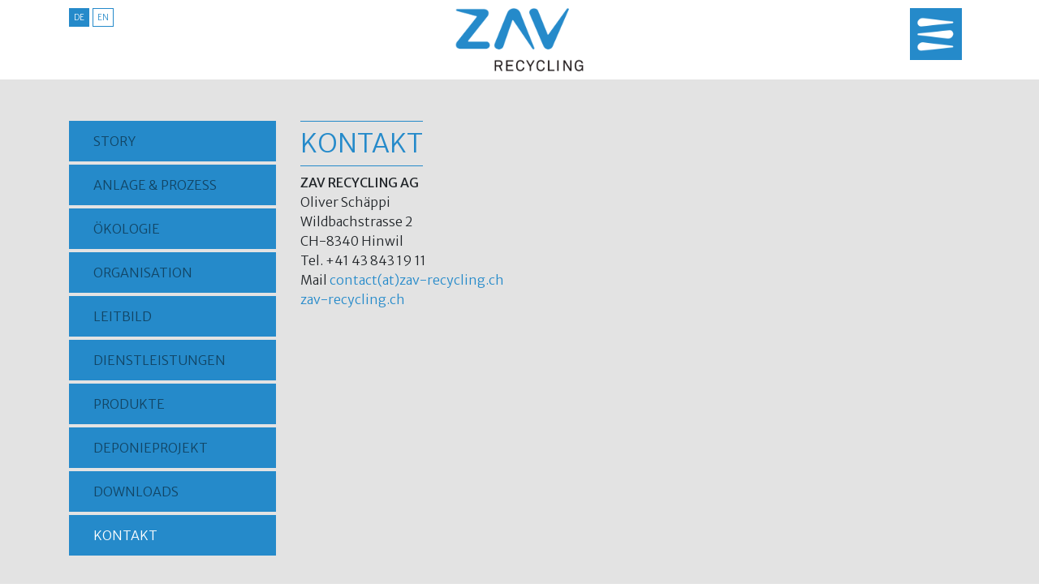

--- FILE ---
content_type: text/html; charset=utf-8
request_url: https://www.zav-recycling.ch/kontakt
body_size: 5153
content:
<!DOCTYPE html>
<html lang="de">
<head>

<meta charset="utf-8">
<!-- 
	Design und Programmierung von deers.agency - Agentur für Markendesign und TYPO3

	This website is powered by TYPO3 - inspiring people to share!
	TYPO3 is a free open source Content Management Framework initially created by Kasper Skaarhoj and licensed under GNU/GPL.
	TYPO3 is copyright 1998-2026 of Kasper Skaarhoj. Extensions are copyright of their respective owners.
	Information and contribution at https://typo3.org/
-->

<base href="https://www.zav-recycling.ch/">


<meta name="generator" content="TYPO3 CMS" />


<link rel="stylesheet" href="/typo3temp/assets/css/7015c8c4ac5ff815b57530b221005fc6.css?1694074387" media="all">
<link rel="stylesheet" href="/typo3conf/ext/ws_slider/Resources/Public/CSS/Flexslider/flexslider.css?1694088395" media="all">
<link rel="stylesheet" href="/typo3conf/ext/ws_slider/Resources/Public/CSS/Flexslider/mods.css?1694088395" media="all">
<link rel="stylesheet" href="fileadmin/site/jsPlugins/sidr-package-1.2.1/stylesheets/jquery.sidr.light.css?1693983712" media="all">
<link rel="stylesheet" href="fileadmin/site/templates/mainTemplate/css/individual.css?1729505176" media="all">






<title>KONTAKT : ZAV Recycling</title>    <link rel="stylesheet" href="https://use.fontawesome.com/releases/v5.4.2/css/all.css" integrity="sha384-/rXc/GQVaYpyDdyxK+ecHPVYJSN9bmVFBvjA/9eOB+pb3F2w2N6fc5qB9Ew5yIns" crossorigin="anonymous">
    <link rel="stylesheet" href="https://maxcdn.bootstrapcdn.com/bootstrap/4.0.0-beta.3/css/bootstrap.min.css" integrity="sha384-Zug+QiDoJOrZ5t4lssLdxGhVrurbmBWopoEl+M6BdEfwnCJZtKxi1KgxUyJq13dy" crossorigin="anonymous">    
<script src="https://code.jquery.com/jquery-3.2.1.min.js" integrity="sha256-hwg4gsxgFZhOsEEamdOYGBf13FyQuiTwlAQgxVSNgt4=" crossorigin="anonymous"></script>
<script src="https://cdnjs.cloudflare.com/ajax/libs/popper.js/1.12.9/umd/popper.min.js" integrity="sha384-ApNbgh9B+Y1QKtv3Rn7W3mgPxhU9K/ScQsAP7hUibX39j7fakFPskvXusvfa0b4Q" crossorigin="anonymous"></script>
<script src="https://maxcdn.bootstrapcdn.com/bootstrap/4.0.0-beta.3/js/bootstrap.min.js" integrity="sha384-a5N7Y/aK3qNeh15eJKGWxsqtnX/wWdSZSKp+81YjTmS15nvnvxKHuzaWwXHDli+4" crossorigin="anonymous"></script>
<script defer src="https://use.fontawesome.com/releases/v5.0.9/js/all.js" integrity="sha384-8iPTk2s/jMVj81dnzb/iFR2sdA7u06vHJyyLlAd4snFpCl/SnyUjRrbdJsw1pGIl" crossorigin="anonymous"></script>
<link href="https://fonts.googleapis.com/css?family=Merriweather+Sans:300,300i,400,400i,700,700i,800,800i" rel="stylesheet">      <!--[if lt IE 8]>
            <p class="browserupgrade">Sie benutzen einen <strong>veralteten</strong> Browser. Informieren Sie sich über ein <a href="http://browsehappy.com/">Browser-Upgrade</a> um Ihr Interneterlebnis zu verbessern.</p>
        <![endif]-->      <meta http-equiv="X-UA-Compatible" content="IE=edge,chrome=1">      <meta name="viewport" content="width=device-width, initial-scale=1, shrink-to-fit=no">    <link rel="apple-touch-icon" href="fileadmin/site/frameworks/html5-boilerplate_v6.0.1/apple-touch-icon.png">
    <link rel="shortcut icon" href="fileadmin/site/frameworks/html5-boilerplate_v6.0.1/favicon.ico">
</head>
<body>
<div class="wrap1">
	<div id="sidr">
		<ul class=""><li><a href="/story">STORY</a></li><li><a href="/anlage-prozess">ANLAGE & PROZESS</a></li><li><a href="/oekologie">ÖKOLOGIE</a></li><li><a href="/organisation">ORGANISATION</a></li><li><a href="/leitbild">LEITBILD</a></li><li><a href="/dienstleistungen">DIENSTLEISTUNGEN</a></li><li><a href="/produkte">PRODUKTE</a></li><li><a href="/deponieprojekt">DEPONIEPROJEKT</a></li><li><a href="/downloads">DOWNLOADS</a></li><li><a href="/kontakt">KONTAKT</a></li></ul>
	</div>
	<div class="wrap2">
		<div class="headerwrap">
			<div class="container header">
				<div class="row">
					<div class="col-xl-5 col-lg-5 col-md-5 col-sm-12 sidrtoggle sidrtoggle-mobile">
						<a id="simple-menu" href="#sidr"><img src="fileadmin/site/templates/mainTemplate/images/button_hamburger_open.png"/><img src="fileadmin/site/templates/mainTemplate/images/button_hamburger_close.png" style="display:none;"/></a>
					</div>
					<div class="col-xl-5 col-lg-5 col-md-5 col-sm-12 language">
						
						
							<ul id="language_menu" class="language-menu">
								
									<li class="active ">
										
												<a href="/kontakt" hreflang="de-CH" title="Deutsch">
													<span>De</span>
												</a>
											
									</li>
								
									<li class=" ">
										
												<a href="/en/contact" hreflang="en-GB" title="English">
													<span>En</span>
												</a>
											
									</li>
								
							</ul>
						
					</div>
					<div class="col-xl-2 col-lg-2 col-md-2 col-sm-12 justify-content-md-center logo">
						<a href="/"><img src="/fileadmin/site/templates/mainTemplate/images/logo_ZAV-recycling.png" width="800" height="390"   alt="ZAV Recycling" ></a>
					</div>
					<div class="col-xl-5 col-lg-5 col-md-5 col-sm-12 sidrtoggle sidrtoggle-screen">
						<a id="simple-menu" href="#sidr"><img src="fileadmin/site/templates/mainTemplate/images/button_hamburger_open.png"/><img src="fileadmin/site/templates/mainTemplate/images/button_hamburger_close.png" style="display:none;"/></a>
					</div>
				</div>
			</div>
		</div>	
		<div class="sliderwrap">
			<div class="container">
				<div class="row">
					<div class="col-12 slider">
						
					</div>
				</div>
			</div>
		</div>	
		<div class="contentwrap">
			<div class="container maincontent">
				<div class="row maincontent-row">
					<div class="col-3 maincontent-left">
						<ul class="nav flex-column"><li class="nav-item"><a href="/story">STORY</a><span class="hide">.</span></li><li class="nav-item"><a href="/anlage-prozess">ANLAGE & PROZESS</a><span class="hide">.</span></li><li class="nav-item"><a href="/oekologie">ÖKOLOGIE</a><span class="hide">.</span></li><li class="nav-item"><a href="/organisation">ORGANISATION</a><span class="hide">.</span></li><li class="nav-item"><a href="/leitbild">LEITBILD</a><span class="hide">.</span></li><li class="nav-item"><a href="/dienstleistungen">DIENSTLEISTUNGEN</a><span class="hide">.</span></li><li class="nav-item"><a href="/produkte">PRODUKTE</a><span class="hide">.</span></li><li class="nav-item"><a href="/deponieprojekt">DEPONIEPROJEKT</a><span class="hide">.</span></li><li class="nav-item"><a href="/downloads">DOWNLOADS</a><span class="hide">.</span></li><li class="nav-item active"><a href="/kontakt">KONTAKT</a><span class="hide">.</span></li></ul>
					</div>
					<div class="col-9 maincontent-right">
						<div class="maincontent-filled">
    

            <div id="c20" class="frame frame-default frame-type-text frame-layout-0">
                
                
                    



                
                
                    

    
        <header>
            

    
            
                

    
            <h2 class="">
                Kontakt
            </h2>
        



            
        



            



            



        </header>
    



                
                

    <p><strong>ZAV RECYCLING AG</strong><br>Oliver Schäppi<br>Wildbachstrasse 2<br>CH-8340 Hinwil<br>Tel. +41 43 843 19 11<br>Mail&nbsp;<a href="#" data-mailto-token="pdlowr-frqwdfwCcdy0uhfbfolqj1fk" data-mailto-vector="3">contact(at)zav-recycling.ch</a><br><a href="http://www.zav-recycling.ch" target="_blank" rel="noreferrer">zav-recycling.ch</a></p>


                
                    



                
                
                    



                
            </div>

        

</div>
					</div>
				</div>
			</div>
			<div class="container content">
				<div class="row content-1-row">
					<div class="col-12 content-1">
						
					</div>
				</div>
				<div class="row content-2-row">
					<div class="col-12 content-2">
						
					</div>
				</div>
				<div class="row content-3-row">
					<div class="col-12 content-3">
						
					</div>
				</div>
				<div class="row content-4-row">
					<div class="col-12 content-4">
						
					</div>
				</div>
			</div>
		</div>
		<div class="footerwrap">
			<div class="container">
				<div class="row footer-title">
					<div class="col-12 footertitle">
						
					</div>
				</div>
				<div class="row footer">
					<div class="col-xl-4 col-lg-4 col-md-4 col-sm-12 footerbox1">
						<div class="footer-1-filled">
    

            <div id="c6" class="frame frame-default frame-type-text frame-layout-0">
                
                
                    



                
                
                    

    
        <header>
            

    
            
                

    
            <h2 class="">
                Kontaktformular
            </h2>
        



            
        



            



            



        </header>
    



                
                

    


                
                    



                
                
                    



                
            </div>

        


    

            <div id="c98" class="frame frame-default frame-type-form_formframework frame-layout-0">
                
                
                    



                
                
                    

    



                
                

    
    

    

        <form enctype="multipart/form-data" method="post" id="kONTAKTFORMULAR-98" action="/kontakt?tx_form_formframework%5Baction%5D=perform&amp;tx_form_formframework%5Bcontroller%5D=FormFrontend&amp;cHash=c0e23583af0069ea5b39386f19a44e0f#kONTAKTFORMULAR-98">
<div><input type="hidden" name="tx_form_formframework[kONTAKTFORMULAR-98][__state]" value="TzozOToiVFlQTzNcQ01TXEZvcm1cRG9tYWluXFJ1bnRpbWVcRm9ybVN0YXRlIjoyOntzOjI1OiIAKgBsYXN0RGlzcGxheWVkUGFnZUluZGV4IjtpOjA7czoxMzoiACoAZm9ybVZhbHVlcyI7YTowOnt9fQ==f613c9689deb516df814d6ff0210c39902b935a9" /><input type="hidden" name="tx_form_formframework[__trustedProperties]" value="{&quot;kONTAKTFORMULAR-98&quot;:{&quot;text-1&quot;:1,&quot;email-1&quot;:1,&quot;telephone-1&quot;:1,&quot;text-2&quot;:1,&quot;number-1&quot;:1,&quot;textarea-1&quot;:1,&quot;tkUgXdNzhrlc418WD&quot;:1,&quot;__currentPage&quot;:1}}ee99245868122275e2efe94429d0ce0c5e6f6ee4" />
</div>

            

    
        <h2>Schreib uns</h2>
    
    
        

    

    <div class="form-group">
        
            <label class="form-label" for="kONTAKTFORMULAR-98-text-1">Name
<span class="required">*</span>

</label>
        
        <div class="input">
            
                
        <input placeholder="Name/Vorname" required="required" class=" form-control" id="kONTAKTFORMULAR-98-text-1" type="text" name="tx_form_formframework[kONTAKTFORMULAR-98][text-1]" value="" />
    
                
            
            
        </div>
    </div>






    
        

    

    <div class="form-group">
        
            <label class="form-label" for="kONTAKTFORMULAR-98-email-1">E-Mail
<span class="required">*</span>

</label>
        
        <div class="input">
            
                
        <input required="required" placeholder="E-Mail" class=" form-control" id="kONTAKTFORMULAR-98-email-1" type="email" name="tx_form_formframework[kONTAKTFORMULAR-98][email-1]" value="" />
    
                
            
            
        </div>
    </div>






    
        

    

    <div class="form-group">
        
            <label class="form-label" for="kONTAKTFORMULAR-98-telephone-1">Telefon</label>
        
        <div class="input">
            
                
        <input placeholder="Telefon" class=" form-control" id="kONTAKTFORMULAR-98-telephone-1" type="tel" name="tx_form_formframework[kONTAKTFORMULAR-98][telephone-1]" value="" />
    
                
            
            
        </div>
    </div>






    
        

    

    <div class="form-group">
        
            <label class="form-label" for="kONTAKTFORMULAR-98-text-2">Strasse / Hausnummer</label>
        
        <div class="input">
            
                
        <input placeholder="Strasse / Hausnummer" class=" form-control" id="kONTAKTFORMULAR-98-text-2" type="text" name="tx_form_formframework[kONTAKTFORMULAR-98][text-2]" value="" />
    
                
            
            
        </div>
    </div>






    
        

    

    <div class="form-group">
        
            <label class="form-label" for="kONTAKTFORMULAR-98-number-1">PLZ / Ort</label>
        
        <div class="input">
            
                
        <input step="1" placeholder="PLZ / Ort" class=" form-control" id="kONTAKTFORMULAR-98-number-1" type="number" name="tx_form_formframework[kONTAKTFORMULAR-98][number-1]" value="" />
    
                
            
            
        </div>
    </div>






    
        

    

    <div class="form-group">
        
            <label class="form-label" for="kONTAKTFORMULAR-98-textarea-1">Ihr Anliegen
<span class="required">*</span>

</label>
        
        <div class="input">
            
                
        <textarea required="required" placeholder="Ihr Anliegen" class="xxlarge form-control" id="kONTAKTFORMULAR-98-textarea-1" name="tx_form_formframework[kONTAKTFORMULAR-98][textarea-1]"></textarea>
    
                
            
            
        </div>
    </div>






    
        

        <input autocomplete="tkUgXdNzhrlc418WD" aria-hidden="true" id="kONTAKTFORMULAR-98-tkUgXdNzhrlc418WD" style="position:absolute; margin:0 0 0 -999em;" tabindex="-1" type="text" name="tx_form_formframework[kONTAKTFORMULAR-98][tkUgXdNzhrlc418WD]" />
    


    



            <div class="actions">
                
<nav class="form-navigation">
    <div class="btn-toolbar" role="toolbar">
        <div class="btn-group" role="group">
            
            
                    <span class="btn-group next submit">
                        <button class="btn btn-primary" type="submit" name="tx_form_formframework[kONTAKTFORMULAR-98][__currentPage]" value="1">
                            Senden
                        </button>
                    </span>
                
        </div>
    </div>
</nav>


            </div>
        </form>



    





                
                    



                
                
                    



                
            </div>

        

</div>
					</div>
					<div class="col-xl-4 col-lg-4 col-md-4 col-sm-12 footerbox2">
						<div class="footer-2-filled">
    

            <div id="c7" class="frame frame-default frame-type-text frame-layout-0">
                
                
                    



                
                
                    

    
        <header>
            

    
            
                

    
            <h2 class="">
                Lage / Anfahrt
            </h2>
        



            
        



            



            



        </header>
    



                
                

    


                
                    



                
                
                    



                
            </div>

        


    

            <div id="c9" class="frame frame-default frame-type-html frame-layout-0">
                
                
                    



                
                
                

    <div class="responsive-map">
<iframe src="https://www.google.com/maps/embed?pb=!1m18!1m12!1m3!1d2705.309805602458!2d8.818481015326334!3d47.308285916531354!2m3!1f0!2f0!3f0!3m2!1i1024!2i768!4f13.1!3m3!1m2!1s0x479ab97f2fdcd20b%3A0xd2c66aa3e980afd7!2sZAV+Recycling!5e0!3m2!1sde!2sfr!4v1540361954749" width="200" height="400" frameborder="0" style="border:0" allowfullscreen></iframe>
</div>


                
                    



                
                
                    



                
            </div>

        

</div>
					</div>
					<div class="col-xl-4 col-lg-4 col-md-4 col-sm-12 footerbox3">
						<div class="footer-3-filled">
    

            <div id="c8" class="frame frame-default frame-type-text frame-layout-0">
                
                
                    



                
                
                    

    
        <header>
            

    
            
                

    
            <h2 class="">
                Adresse
            </h2>
        



            
        



            



            



        </header>
    



                
                

    <p>ZAV RECYCLING AG<br>Oliver Schäppi<br>Wildbachstrasse 2<br>CH-8340 Hinwil<br><br>+41 43 843 19 11<br><a href="#" data-mailto-token="pdlowr-frqwdfwCcdy0uhfbfolqj1fk" data-mailto-vector="3">contact(at)zav-recycling.ch</a><br><a href="http://zav-recycling.ch" target="_blank" rel="noreferrer">zav-recycling.ch</a><br>&nbsp;</p>


                
                    



                
                
                    



                
            </div>

        

</div>
					</div>
				</div>
				<div class="row disclaimer-row">
					<div class="col-12 disclaimer">
						
					</div>
					<div class="col-12 copyright">
						<a href="http://bermuda-software.ch" target="_blank">&copy; Bermuda GmbH 2018 - All Rights Reserved</a>
					</div>
				</div>
			</div>
		</div>
	</div>
</div>

<script src="/typo3conf/ext/ws_slider/Resources/Public/JavaScript/Flexslider/jquery.flexslider.min.js?1694088395"></script>
<script src="fileadmin/site/jsPlugins/sidr-package-1.2.1/jquery.sidr.min.js?1693983712"></script>
<script src="fileadmin/site/templates/mainTemplate/js/generalJquery.js?1694091326"></script>
<script async="async" src="/typo3temp/assets/js/434040a6a79f0f0da0a419d38a60b6ac.js?1694090020"></script>


</body>
</html>

--- FILE ---
content_type: text/css; charset=utf-8
request_url: https://www.zav-recycling.ch/fileadmin/site/templates/mainTemplate/css/individual.css?1729505176
body_size: 1745
content:
@charset "utf-8";
/* CSS Document */

body { font-size:16px; font-family: 'Merriweather Sans', sans-serif !important; font-weight: 100 !important; }
.maincontent a, .content a { color: #258aca; }
.maincontent a:hover, .content a:hover { color: #258aca; }
a.external-link-deers:before { font-family: "Font Awesome\ 5 Free"; content: '\f35d'; display: inline-block; padding-right: 3px; vertical-align: middle; font-weight: 900; }
a.internal-link-deers:before { font-family: "Font Awesome\ 5 Free"; content: '\f0c1'; display: inline-block; padding-right: 3px; vertical-align: middle; font-weight: 900; }
a.download-link-deers:before { font-family: "Font Awesome\ 5 Free"; content: '\f019'; display: inline-block; padding-right: 3px; vertical-align: middle; font-weight: 900; }
span.hide { display: block; text-indent: 100%; white-space: nowrap; overflow: hidden; height: 0px !important; }
.wrap1 { background: #e3e3e3; }
.wrap2 { }
.row { }
.container { max-width:1024px;  }
.headerwrap { padding-top: 10px; padding-bottom: 10px; background: #fff; }
.header { }
.sidrtoggle { text-align: right; }
.sidrtoggle-mobile { display: none; }
.sidrtoggle img { max-width: 64px;  height: auto; }
.sidrtoggle a { font-size: 2em; color: #000; padding: 10px; }
#sidr { display:none; }
.language {  }
.logo img { width:100%; height: auto; }

/*RTE*/
span.blue-text { color:#258aca; }

/*Navigation*/
.nav-item { background: #258aca; margin-bottom: 4px; text-transform: uppercase; }
.nav-item a { color:#124565; display: block; height: 50px; width: 100%; line-height: 50px; text-indent: 30px; }
.nav-item a:hover, .nav-item.active a { color: #fff; text-decoration: none; }

/*Flexslider*/
.flexslider {
    margin: 0 0 0px;
    background: #fff;
    border: 0px solid #fff;
    position: relative;
    -webkit-border-radius: 0px;
    -moz-border-radius: 0px;
    -o-border-radius: 0px;
    border-radius: 0px;
    -webkit-box-shadow: 0 0px 0px rgba(0,0,0,.2);
    -moz-box-shadow: 0 0px 0px rgba(0,0,0,.2);
    -o-box-shadow: 0 0px 0px rgba(0,0,0,.2);
    box-shadow: 0 0px 0px rgba(0,0,0,.2);
    zoom: 1;
}
.slider .caption-text { display: none; }
.flex-direction-nav a.flex-next:before {
    font-family: "flexslider-icon";
    font-size: 40px;
    line-height: 1;
    display: inline-block;
    content: url('../images/button_arrow_right.png');
}
.flex-direction-nav a.flex-prev:before {
    font-family: "flexslider-icon";
    font-size: 40px;
    line-height: 1;
    display: inline-block;
    content: url('../images/button_arrow_left.png');
}
.flex-direction-nav a {
    text-decoration: none;
    display: block;
    width: 80px;
    height: 80px;
    margin: -20px 0 0;
    position: absolute;
    top: 50%;
    z-index: 10;
    overflow: hidden;
    opacity: 0;
    cursor: pointer;
    color: rgba(0,0,0,0.8);
    text-shadow: 0px 0px 0 rgba(255,255,255,0.3);
    -webkit-transition: all .3s ease;
    -moz-transition: all .3s ease;
    transition: all .3s ease;
}

/*Language*/
.tx-srlanguagemenu > div { display: inline-block; border: 1px solid #258aca;  font-size: 0.6rem;  }
.tx-srlanguagemenu a { color: #258aca; display: block; width: 100%; height: 100%; padding: 3px; padding-top: 4px; }
.tx-srlanguagemenu a:hover { text-decoration: none; color: #fff; background: #258aca; }
.tx-srlanguagemenu > div.CUR { color: #fff; }
.tx-srlanguagemenu > div.CUR a { color: #fff; background: #258aca;  }

/*New LM with TS*/
#language_menu { list-style: none; display: flex; margin-left: -40px; font-size: 0.6rem; text-transform: uppercase; }
#language_menu a { color: #258aca; display: block; width: 100%; height: 100%; padding: 4px 5px 3px 5px; }
#language_menu a:hover { text-decoration: none; color: #fff; background: #258aca; }
#language_menu li { border: 1px solid #258aca; margin-right: 4px;   }
#language_menu li.active { color: #fff; }
#language_menu li.active a { color: #fff; background: #258aca;  }

/*Content*/
.maincontent { display: block; padding-top: 50px; padding-bottom: 50px; }
.maincontent-filled h2:first-of-type { color: #258aca; border-top: 1px solid #258aca; border-bottom: 1px solid #258aca; padding: 8px 0px; display: inline-block; font-weight: 100; text-transform: uppercase; }
.maincontent-filled h3:first-of-type { color:#124565; }
.content { display: none; }
.content-1-row { margin: 0 0px !important; }
.content-1 { background: #258aca; padding: 30px 0; text-align: center; }
.content-2-row { margin: 0 0px !important; }
.content-2 { background: #e3e3e3; padding: 30px 0; text-align: center; }
.content-3-row { margin: 0 0px !important; }
.content-3 { background: #258aca; padding: 30px 0; text-align: center; }
.content-4-row { margin: 0 0px !important; display: none !important; }
.content-4 { background: #e3e3e3; padding: 30px 0; text-align: center; }

/*Header*/
.content h1 { font-size:1.5em; line-height:1.3em; }
.content h2 { font-size:1.438em; line-height:1.25em; }
.content h3 { font-size:1.375em; line-height:1.2em; }
.maincontent h4 { font-size:1.313em; line-height:1.15em; color: #212529; }
.maincontent h5 { font-size:1.25em; line-height:1.1em; color: #212529; }
.maincontent h6 { font-size:1.188em; line-height:1.05em; color: #212529; }

.content-1 h2:first-of-type, .content-3 h2:first-of-type { color: #fff; border-top: 1px solid #fff; border-bottom: 1px solid #fff; padding: 8px 0px; display: inline-block; font-weight: 100; text-transform: uppercase; }
.content-2 h2:first-of-type, .content-4 h2:first-of-type { color: #258aca; border-top: 1px solid #258aca; border-bottom: 1px solid #258aca; padding: 8px 0px; display: inline-block; font-weight: 100; text-transform: uppercase; }
.content-1 h3:first-of-type, .content-2 h3:first-of-type, .content-3 h3:first-of-type, .content-4 h3:first-of-type { color:#124565; }
.content-1, .content-3 { color:#fff; }
.content-2, .content-4 { color:#258aca; }
.content-2 span a { color: #fff; }
.content-2 span a:hover { color:#124565; }
.content-1 span a, .content-3 span a { color:#258aca; }

.image-caption { font-style: italic; color:#258aca; background: #bbc5cb; padding: 2px; font-size: 0.8rem; margin-top: 6px; }

/*Powermail*/


/*News*/

/*Footer*/
.copyright { text-align: right; }
.footer { background: #124565; margin: 0 0px !important; padding-bottom: 20px; color:#fff; }
.footer a, .footer a:hover { color:#718fa3; }
.footer-title { background: #124565; margin: 0 0px !important; padding: 10px 0; text-align: center; }
.footertitle h2 { color: #fff; border-top: 1px solid #fff; border-bottom: 1px solid #fff; padding: 8px 0px; display: inline-block; font-weight: 100; text-transform: uppercase; font-size:1.438em; line-height:1.25em; }
.responsive-map {
    overflow:hidden;
    padding-bottom:56.25%;
    position:relative;
    height:0;
    min-height: 400px;
}
.responsive-map iframe{
    left:0;
    top:0;
    height:100%;
    width:100%;
    min-height: 400px;
    position:absolute;
}
.footer h2 { text-transform: uppercase; color:#fff; font-size: 1rem; }

/*Form*/
.footer .tx-powermail h3, .footer .tx-powermail .powermail_legend, .footer .tx-powermail label { display: none; }
.footer .container-fluid { padding-left: 0; padding-right: 0; }
.footer .powermail_fieldwrap { padding-left: 0; padding-right: 0; }
.footer input, .footer textarea { background: #718fa3; border:none;  }
::placeholder { /* Chrome, Firefox, Opera, Safari 10.1+ */
    color:#124565 !important;
    opacity: 1; /* Firefox */
}
:-ms-input-placeholder { /* Internet Explorer 10-11 */
    color:#124565 !important;
}
::-ms-input-placeholder { /* Microsoft Edge */
    color:#124565 !important;
}

.footer form h2, .footer form .form-label { display: none; }

/*Form*/
.disclaimer-row { padding: 5px 0; }
.nav-footer { list-style: none; font-size: 0.8rem; float: right; }
.nav-footer li { display: inline-block; margin-right: 5px; padding-right: 5px; border-right: 1px solid #258aca; }
.nav-footer li:last-of-type { border-right: none; }
.nav-item-footer a { color: #258aca; }
.footertitle button { margin-top: 20px !important; }
.footerwrap button a { color: #fff; }
.footerwrap a, .footerwrap a:hover { color: #fff; }

/*Smartphones*/
@media (max-width:767px) {
	.footerbox1, .footerbox2, .footerbox3 { padding-top: 20px; } 
	.language { margin-bottom: 20px; }
	.sidrtoggle-mobile { display: block; }
	.sidrtoggle-screen { display: none; }
	.content-1 span, .content-2-filled span, .content-3-filled span {
    margin: 0 28% !important;
    width: 44% !important;
}
}

@media (max-width:992px) {
	.maincontent-left { display: none; }
	.maincontent-row .col-9.maincontent-right { width: 100% !important; max-width: 100%; flex: 0 0 100%; }
	.image-embed-item { width: 100% !important; height: auto !important; max-width: 100% !important; }
}

@media only screen and (min-width: 680px) and (max-width: 992px) and (orientation : portrait) {
}




--- FILE ---
content_type: application/javascript; charset=utf-8
request_url: https://www.zav-recycling.ch/fileadmin/site/templates/mainTemplate/js/generalJquery.js?1694091326
body_size: -117
content:
$(document).ready(function(){
	//Sidr
	$(".sidrtoggle").sidr({
		side: 'right',
		onOpen: function(){
		},
		onClose: function(){
		},
	});
	$('.sidrtoggle a').on('click', function () {
    	$(this)
    		.find('img')
			.toggle();
    });

	
	//stw Logo
	$(".copyright a").html("<img src='fileadmin/site/templates/mainTemplate/images/bermuda-made2-off.png'/>");
	$(".copyright img").hover(
		function(){
			$(this).fadeOut(function(){$(this).attr("src","fileadmin/site/templates/mainTemplate/images/bermuda-made2-on.png").fadeIn(1000)});
			console.log("in");
		}, 
		function() {
			$(this).fadeOut(function(){$(this).attr("src","fileadmin/site/templates/mainTemplate/images/bermuda-made2-off.png").fadeIn(1000)});
			console.log("out");
		}
	);
});
